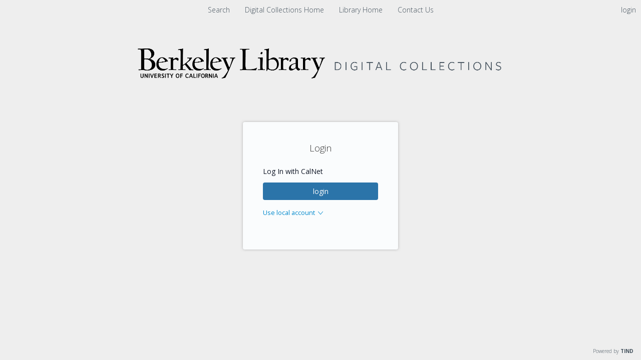

--- FILE ---
content_type: text/html; charset=UTF-8
request_url: https://digicoll.lib.berkeley.edu/youraccount/login?ln=en&amp;referer=https%3A%2F%2Fdigicoll.lib.berkeley.edu%2Fyourbaskets%2Fadd%3Fes_url%3D%26amp%3Bes_desc%3D%26amp%3Bes_title%3D%26amp%3Breferer%3D%26amp%3Bcolid%3D0%26amp%3Bcopy%3D0%26amp%3Bdate_creation%3D%26amp%3Bbskid%3D0%26amp%3Bwait%3D0%26amp%3Bcategory%3D%26amp%3Bb%3D%26amp%3Bln%3Den%26amp%3Bof%3D%26amp%3Bmove_from_basket%3D0%26amp%3Beditor_type%3D%26amp%3Brecid%3D34443%26amp%3Bnote_body%3D
body_size: 1991
content:
<!DOCTYPE html>
<html lang="en">
<head>
    <meta charset="utf-8">
    <meta name="viewport" content="width=device-width, initial-scale=1">
    <title></title>
    <style>
        body {
            font-family: "Arial";
        }
    </style>
    <script type="text/javascript">
    window.awsWafCookieDomainList = [];
    window.gokuProps = {
"key":"AQIDAHjcYu/GjX+QlghicBgQ/7bFaQZ+m5FKCMDnO+vTbNg96AHGQrkvE8SWjSfsn4gbb0GRAAAAfjB8BgkqhkiG9w0BBwagbzBtAgEAMGgGCSqGSIb3DQEHATAeBglghkgBZQMEAS4wEQQMW/BnlHNMNoayqxAsAgEQgDv2gVrSPaFO5cGDIeWBBXYjphi6Oj7MSLKlYIdGsiDt7+GMQbPDotygAKlwsEFWIn4uafQc0IVcknNYlg==",
          "iv":"CgAF0h6xEgAABfGW",
          "context":"ww96e3f9M/VhKkSndgCAWW4f42MsbZDoGwCHSnl/yjART8bv4wIux8pVBb7D3maZL9nfSs+qmkVcltlQ2zPWGZBiISH3XiK00TKbQlUeHYgSugzO3+5IwWARGe8AwxMvCQQALlDVjGiHqi1kd2SfGfC2T2FxYlOXlaylM0dY34SxaqQAwqGWDhOgvac1fTGhrZwbveUFT+qdd/THqpyLNp82BA+HAAHNTSLcfeFE52xaOkJ9PtadJAoZVBB1YEgP9XWf6yYfBT1w6vdUNqt+Bxt18riqW2tAZ9+CJ8rkBrZq1wx3dSOOH61cZErOdv0t+sbK/R/cCfftAECEccNmVEwP1lQGTJBuvrVK9Lf/q1y6HNT3BLT1fg=="
};
    </script>
    <script src="https://cf487ef48925.db5d75dc.eu-west-1.token.awswaf.com/cf487ef48925/d4bbb2d5bd73/a2aa7b4850a4/challenge.js"></script>
</head>
<body>
    <div id="challenge-container"></div>
    <script type="text/javascript">
        AwsWafIntegration.saveReferrer();
        AwsWafIntegration.checkForceRefresh().then((forceRefresh) => {
            if (forceRefresh) {
                AwsWafIntegration.forceRefreshToken().then(() => {
                    window.location.reload(true);
                });
            } else {
                AwsWafIntegration.getToken().then(() => {
                    window.location.reload(true);
                });
            }
        });
    </script>
    <noscript>
        <h1>JavaScript is disabled</h1>
        In order to continue, we need to verify that you're not a robot.
        This requires JavaScript. Enable JavaScript and then reload the page.
    </noscript>
</body>
</html>